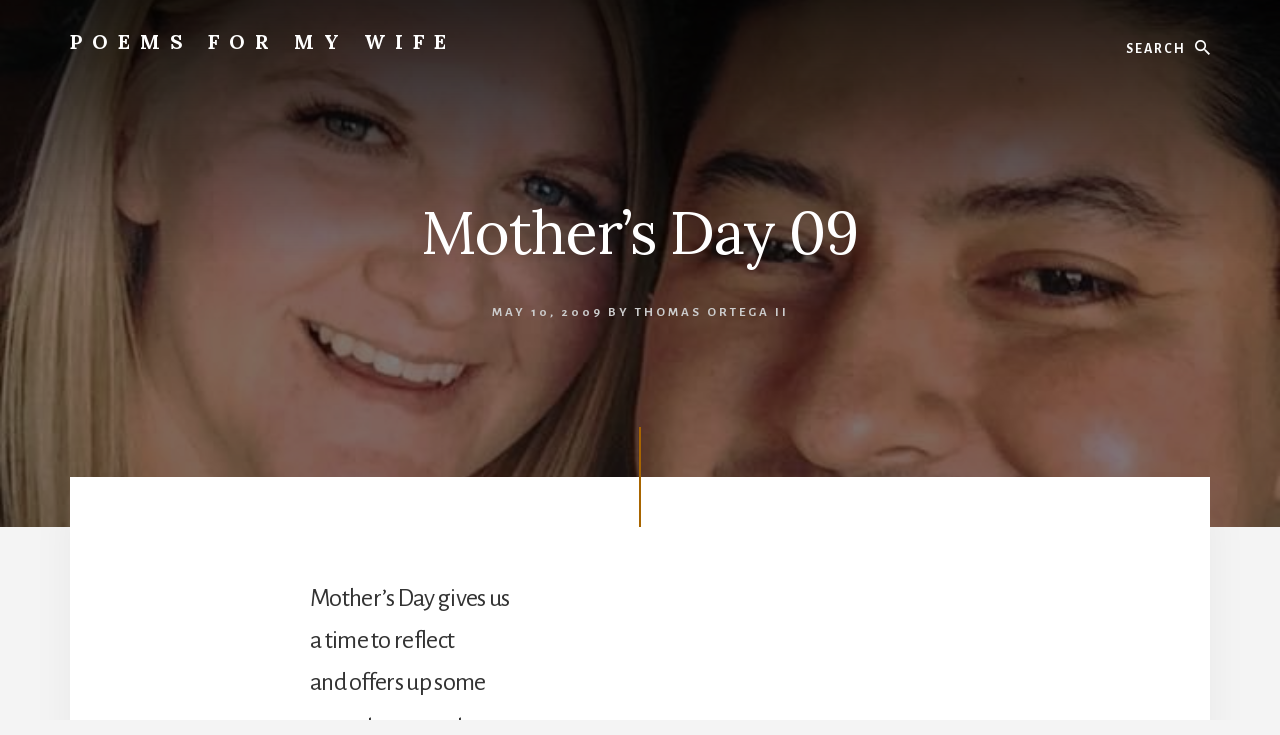

--- FILE ---
content_type: text/css
request_url: https://poemsformywife.com/wp-content/themes/essence-pro/lib/gutenberg/front-end.css?ver=1.4.0
body_size: 3090
content:
/* Font Sizes
--------------------------------------------- */

.site-container p.has-small-font-size {
	font-size: 16px;
}

.site-container p.has-regular-font-size {
	font-size: 20px;
}

.site-container p.has-large-font-size {
	font-size: 24px;
}

.site-container p.has-larger-font-size {
	font-size: 28px;
}

/* Blocks template
---------------------------------------------------------------------------- */

.page.page-template-blocks .content > .entry {
	margin-bottom: 0;
}

.page.page-template-blocks .entry-content .header-hero-block.alignfull {
	margin-left: calc(-100vw / 2 + 100% / 2);
	margin-right: calc(-100vw / 2 + 100% / 2);
	max-width: 100vw;
}

.page.page-template-blocks .site-inner {
	background-color: transparent;
	box-shadow: none;
	margin-top: 50px;
	padding: 0;
}

.page-template-blocks .site-inner::before {
	display: none;
}

/* Custom Classes
---------------------------------------------------------------------------- */

.box-shadow {
	box-shadow: 0 25px 40px 0 rgba(0, 0, 0, 0.05);
}

.hero-description {
	margin: 0 auto 28px;
	max-width: 600px;
}

.hero-overlap {
	margin-top: -50px;
}

.hero-title {
	color: #fff;
	font-size: 64px;
}

.margin-overlay {
	margin-top: -100px;
}

.site-container .light-text,
.site-container .light-text a,
.site-container .light-text h1,
.site-container .light-text h2,
.site-container .light-text h3,
.site-container .light-text h4,
.site-container .light-text h5,
.site-container .light-text h6 {
	color: #fff;
}

/* Drop Caps
---------------------------------------------------------------------------- */

.site-container p.has-drop-cap:not(:focus)::first-letter {
	margin: 0.08em 0.08em 0 -0.08em;
}

.site-container p.has-larger-font-size.has-drop-cap:not(:focus)::first-letter,
.site-container p.has-small-font-size.has-drop-cap:not(:focus)::first-letter {
	margin-right: 0.02em;
}

/* Paragraphs
---------------------------------------------------------------------------- */

.alignfull:not(.has-background) .wp-block-group__inner-container > p:not(.has-background-color) {
	padding-left: 30px;
	padding-right: 30px;
}


/* Background Color
---------------------------------------------------------------------------- */

.site-container p.has-background {
	padding: 25px 30px;
}

.site-container p.has-background.box-shadow {
	box-shadow: 0 0 20px rgba(0, 0, 0, 0.1);
}

.site-container p.has-background.light-text a {
	color: #fff;
	text-decoration: underline;
}

.site-container p.has-background.light-text a:focus,
.site-container p.has-background.light-text a:hover {
	text-decoration: none;
}

.site-container p.has-background a,
.site-container p.has-text-color a {
	color: inherit;
}

.site-container p.has-background a:focus,
.site-container p.has-background a:hover,
.site-container p.has-text-color a:focus,
.site-container p.has-text-color a:hover {
	color: inherit;
}

/* Alignment
---------------------------------------------------------------------------- */

.has-text-align-center {
	text-align: center;
}

.has-text-align-left {
	text-align: left;
}

.has-text-align-right {
	text-align: right;
}

.wp-block-button.alignleft,
.wp-block-buttons.alignleft,
.wp-block-cover.alignleft,
.wp-block-image .alignleft {
	margin-right: 2em;
}

.wp-block-button.alignright,
.wp-block-buttons.alignright,
.wp-block-cover.alignright,
.wp-block-image .alignright {
	margin-left: 2em;
}

.wp-block-embed.alignfull,
.wp-block-embed.alignwide,
.wp-block-image.alignfull,
.wp-block-image.alignwide {
	margin-bottom: 30px;
}

.page.full-width-content .entry-content .alignfull,
.single.full-width-content .entry-content .alignfull {
	margin-left: calc(-1200px / 2 + 100% / 2);
	margin-right: calc(-1200px / 2 + 100% / 2);
	max-width: 1200px;
}

.full-width-content .entry-content > .wp-block-table.alignfull {
	margin-left: calc(-1200px / 2 + 100% / 2);
	margin-right: calc(-1200px / 2 + 100% / 2);
	min-width: 1200px;
}

.content-sidebar .entry-content .alignfull,
.sidebar-content .entry-content .alignfull {
	margin: 0 0 2em;
	padding-left: 0;
	padding-right: 0;
	width: 100%;
}

.alignfull .alignwide,
.alignwide .alignwide {
	max-width: 860px;
	margin: 0 auto;
}

/* Columns
---------------------------------------------------------------------------- */

.site-container .wp-block-columns {
	margin-bottom: 30px;
}

.full-width-content .site-container .entry-content .wp-block-columns.alignfull {
	padding: 0 30px;
}

/* Cover Image
---------------------------------------------------------------------------- */

.page.full-width-content .entry-content .wp-block-cover.alignfull,
.single.full-width-content .entry-content .wp-block-cover.alignfull {
	width: 1200px;
}

.site-container .wp-block-cover .wp-block-cover-text {
	font-size: 48px;
}

/* Buttons
---------------------------------------------------------------------------- */

.site-container .ab-button {
	font-family: "Alegreya Sans", sans-serif;
	font-weight: 700;
	letter-spacing: 2px;
	text-transform: uppercase;
}

.site-container .wp-block-button .wp-block-button__link {
	background-color: #222;
	border: none;
	border-radius: 0;
	color: #fff;
	cursor: pointer;
	font-size: 14px;
	font-weight: 700;
	letter-spacing: 2px;
	padding: 16px 24px;
	text-transform: uppercase;
	white-space: normal;
	width: auto;
}

.site-container .wp-block-button.is-style-outline .wp-block-button__link {
	background-color: transparent;
	border-radius: 0;
	border: 2px solid currentColor;
}

.site-container .wp-block-button.is-style-outline .wp-block-button__link.has-background {
	background-color: transparent;
}

.site-container .wp-block-button.is-style-outline .wp-block-button__link:focus,
.site-container .wp-block-button.is-style-outline .wp-block-button__link:hover,
.site-container .wp-block-button.is-style-outline .wp-block-button__link.has-background:focus,
.site-container .wp-block-button.is-style-outline .wp-block-button__link.has-background:hover {
	border-color: currentColor;
	color: #222;
}

.site-container .ab-button:focus,
.site-container .ab-button:hover,
.site-container .wp-block-button .wp-block-button__link:focus,
.site-container .wp-block-button .wp-block-button__link:hover,
.site-container .wp-block-button.is-style-outline .wp-block-button__link:focus,
.site-container .wp-block-button.is-style-outline .wp-block-button__link:hover {
	box-shadow: inset 0 0 200px rgba(230, 230, 230, 0.25);
}

.site-container .is-style-divider-button {
	clear: both;
	padding-top: 25px;
	position: relative;
	text-align: center;
}

.site-container .is-style-divider-button::before {
	background-color: #dedede;
	content: "";
	height: 2px;
	display: block;
	position: absolute;
	top: 55px;
	width: 100%;
	z-index: -2;
}

.site-container .is-style-divider-button .wp-block-button__link,
.site-container .is-style-divider-button .wp-block-button.is-style-outline .wp-block-button__link {
	background-color: #f4f4f4;
	display: inline-block;
	position: relative;
	z-index: 10;
}

.site-container .is-style-divider-button .wp-block-button__link::before,
.site-container .is-style-divider-button .wp-block-button__link::after {
	background-color: #f4f4f4;
	content: "";
	display: block;
	height: 100%;
	position: absolute;
	top: 0;
	width: 50px;
	z-index: -5;
}

.site-container .is-style-divider-button .wp-block-button__link::before {
	left: -52px;
}

.site-container .is-style-divider-button .wp-block-button__link::after {
	right: -52px;
}

.site-container .is-style-divider-button .wp-block-button + .wp-block-button .wp-block-button__link::before {
	display: none;
}

/* Blockquotes and captions
---------------------------------------------------------------------------- */

.site-container .wp-block-pullquote blockquote::before,
.site-container .wp-block-quote::before {
	color: #888;
	content: "\201C";
	display: block;
	font-family: sans-serif;
	font-size: 32px;
	font-weight: 700;
	height: 0;
	left: -20px;
	position: relative;
	text-align: left;
	top: -10px;
}

.site-container .wp-block-quote.is-style-large::before {
	font-size: 40px;
}

.site-container .wp-block-pullquote blockquote::before {
	color: #222;
	font-size: 60px;
	left: 0;
	text-align: center;
	top: -60px;
}

.site-container .wp-block-pullquote.is-style-solid-color blockquote::before {
	color: #fff;
	padding-top: 16px;
}

.site-container .wp-block-pullquote blockquote.has-text-color::before {
	color: currentColor;
}

.wp-block-pullquote blockquote,
.wp-block-quote {
	border: none;
	margin: 24px 24px 36px;
}

.wp-block-pullquote.alignleft {
	margin: 0 2em 1.5em 0;
}

.wp-block-pullquote.alignright {
	margin: 0 0 1.5em 2em;
}

.wp-block-pullquote.is-style-solid-color blockquote {
	text-align: center;
}

.wp-block-pullquote.is-style-solid-color.alignleft blockquote,
.wp-block-pullquote.is-style-solid-color.alignright blockquote {
	max-width: 80%;
}

.site-container .wp-block-pullquote.is-style-solid-color:not(.has-text-color) {
	color: #fff;
}

.site-container .wp-block-quote:not(.is-large):not(.is-style-large) {
	border: none;
}

.site-container .wp-block-pullquote:not(.is-style-solid-color)[style*="border-color"] {
	border: 2px solid;
	border-left: none;
	border-right: none;
}

.site-container .wp-block-pullquote p,
.site-container .wp-block-quote p {
	color: inherit;
	font-family: Lora, serif;
	font-size: 21px;
	font-style: italic;
	line-height: 1.8;
	margin-bottom: 42px;
}

.site-container .wp-block-pullquote p,
.site-container .wp-block-quote.is-style-large p {
	font-size: 26px;
}

.site-container .wp-block-pullquote cite,
.site-container .wp-block-quote cite {
	color: inherit;
	display: block;
	font-family: Lora, serif;
	font-size: 16px;
	font-style: normal;
	margin-top: -25px;
	text-align: inherit;
	text-transform: none;
}

.site-container .wp-block-pullquote cite {
	margin-top: 15px;
}

.site-container .wp-block-audio figcaption,
.site-container .wp-block-embed figcaption,
.site-container .wp-block-image figcaption {
	color: #666;
	font-size: 16px;
	font-style: italic;
	margin-bottom: 30px;
	margin-top: 10px;
}

.blocks-gallery-caption {
	width: 100%;
}

.blocks-gallery-item figcaption {
	margin-bottom: 0;
}

.site-container .wp-block-pullquote[class*="align"] cite,
.site-container .wp-block-quote[class*="align"] cite {
	text-align: center;
}

/* Category Block
---------------------------------------------------------------------------- */

.site-container .wp-block-categories {
	margin-left: 0;
	padding-left: 0;
}

.site-container .wp-block-categories li {
	list-style-type: none;
}

.site-container .wp-block-categories.aligncenter {
	text-align: center;
}

.site-container .wp-block-categories.alignfull {
	padding: 0 30px;
}

.site-container .wp-block-categories .children {
	padding-left: 30px;
}

/* Latest Posts Block
---------------------------------------------------------------------------- */

.site-container .wp-block-latest-posts {
	margin-left: 0;
	padding-left: 0;
}

.site-container .wp-block-latest-posts li {
	list-style-type: none;
}

.site-container .wp-block-latest-posts.aligncenter {
	text-align: center;
}

.site-container .wp-block-latest-posts.alignfull {
	padding: 0 30px;
}

/* Other Blocks
---------------------------------------------------------------------------- */

.wp-block-preformatted,
.wp-block-verse {
	font-size: 16px;
}

.wp-block-preformatted {
	white-space: pre-wrap;
}

hr.wp-block-separator {
	border: none;
	border-bottom: 1px solid currentColor;
	color: #eee;
	margin: 1.65em auto;
}

.wp-block-separator:not(.is-style-wide):not(.is-style-dots) {
	max-width: 100px;
}

.wp-block-audio audio {
	display: inline-block;
	width: 100%;
}

.wp-block-table.is-style-stripes {
	border-bottom-width: 0;
}

.site-container .blocks-gallery-grid,
.site-container .wp-block-social-links,
.site-container .wp-block-gallery {
	padding-left: 0;
}

/* Atomic Blocks
---------------------------------------------------------------------------- */

/* Newsletter
--------------------------------------------- */

.ab-block-newsletter {
	margin: 0 auto;
	max-width: 490px;
}

.ab-block-newsletter form {
	position: relative;
}

.ab-block-newsletter.inline-submit .ab-newsletter-submit {
	bottom: 8px;
	font-size: 14px;
	margin-bottom: 11px;
	padding: 21px 20px 20px;
	position: absolute;
	right: 4px;
	text-align: center;
	width: auto;
}

/* Post Grid
--------------------------------------------- */

.ab-block-post-grid {
	margin-bottom: 0;
}

.ab-block-post-grid .is-list {
	background-color: #fff;
	box-shadow: 0 25px 40px 0 rgba(0, 0, 0, 0.05);
	padding: 60px;
}

.ab-block-post-grid .is-list article {
	background-color: transparent;
	box-shadow: none;
}

.ab-block-post-grid .is-grid .ab-block-post-grid-excerpt,
.ab-block-post-grid .is-grid .ab-block-post-grid-header {
	text-align: center;
}

.ab-block-post-grid .columns-2 .ab-block-post-grid-excerpt,
.ab-block-post-grid .columns-2 .ab-block-post-grid-header {
	padding: 30px 100px 0 100px;
}

.ab-block-post-grid .columns-3 .ab-block-post-grid-excerpt,
.ab-block-post-grid .columns-3 .ab-block-post-grid-header,
.ab-block-post-grid .columns-4 .ab-block-post-grid-excerpt,
.ab-block-post-grid .columns-4 .ab-block-post-grid-header {
	padding: 15px 40px 0 40px;
}

.ab-block-post-grid .ab-block-post-grid-more-link {
	margin-bottom: 30px;
}

.ab-block-post-grid-title,
.ab-block-post-grid-title a {
	color: #111;
	font-weight: 400;
	letter-spacing: -1px;
}

.ab-block-post-grid .columns-2 header .ab-block-post-grid-title {
	font-size: 36px;
}

.ab-block-post-grid .columns-3 header .ab-block-post-grid-title {
	font-size: 26px;
}

.ab-block-post-grid-byline {
	color: #767676;
	font-size: 13px;
	font-weight: 700;
	letter-spacing: 3px;
	margin-bottom: 0;
	text-transform: uppercase;
}

.ab-block-post-grid header .ab-block-post-grid-title a:focus,
.ab-block-post-grid header .ab-block-post-grid-title a:hover {
	color: #a86500;
	text-decoration: none;
}

.ab-block-post-grid .ab-block-post-grid-text p {
	margin-bottom: 28px;
}

.ab-block-post-grid .columns-2 article {
	padding-bottom: 50px;
}

/* Pricing Table
--------------------------------------------- */

.pricing-featured .ab-block-pricing-table-inside {
	box-shadow: 0 25px 40px 0 rgba(0, 0, 0, 0.05);
}

/* Media Queries
---------------------------------------------------------------------------- */

@media only screen and (max-width: 781px) {

	.site-container .wp-block-column {
		flex-basis: 100%;
		margin-left: 0;
		margin-right: 0;
	}

}

@media only screen and (min-width: 1024px) {

	.page.full-width-content .entry-content > .alignwide,
	.single.full-width-content .entry-content > .alignwide {
		margin-left: calc(-860px / 2 + 100% / 2);
		margin-right: calc(-860px / 2 + 100% / 2);
		min-width: 860px;
	}

}

@media only screen and (max-width: 1360px) {

	.page.full-width-content .entry-content .alignfull,
	.single.full-width-content .entry-content .alignfull {
		margin-left: calc(-1140px / 2 + 100% / 2);
		margin-right: calc(-1140px / 2 + 100% / 2);
		max-width: 1140px;
	}

	.full-width-content .entry-content .wp-block-table.alignfull {
		margin-left: calc(-1140px / 2 + 100% / 2);
		margin-right: calc(-1140px / 2 + 100% / 2);
		min-width: 1140px;
	}

}

@media only screen and (max-width: 1200px) {

	.ab-block-post-grid .columns-2 .ab-block-post-grid-excerpt,
	.ab-block-post-grid .columns-2 .ab-block-post-grid-header {
		padding: 30px 60px 0 60px;
	}

	.ab-block-post-grid .columns-3 .ab-block-post-grid-excerpt,
	.ab-block-post-grid .columns-3 .ab-block-post-grid-header,
	.ab-block-post-grid .columns-4 .ab-block-post-grid-excerpt,
	.ab-block-post-grid .columns-4 .ab-block-post-grid-header {
		padding: 15px 20px 0 20px;
	}

	.ab-block-post-grid .columns-2 header .ab-block-post-grid-title {
		font-size: 30px;
	}

	.ab-block-post-grid .columns-3 header .ab-block-post-grid-title,
	.ab-block-post-grid .columns-4 header .ab-block-post-grid-title {
		font-size: 20px;
	}

	.page.full-width-content .entry-content .alignfull,
	.single.full-width-content .entry-content .alignfull {
		margin-left: calc(-960px / 2 + 100% / 2);
		margin-right: calc(-960px / 2 + 100% / 2);
		max-width: 960px;
	}

	.full-width-content .entry-content .wp-block-table.alignfull {
		margin-left: calc(-920px / 2 + 100% / 2);
		margin-right: calc(-920px / 2 + 100% / 2);
		min-width: 920px;
	}

}

@media only screen and (max-width: 1023px) {

	.site-container .ab-block-post-grid .is-grid article {
		margin-bottom: 1.5em;
	}

	.site-container .ab-block-post-grid .is-grid.columns-2 {
		-ms-grid-columns: 1fr;
		grid-template-columns: 1fr;
	}

	.site-container .ab-block-post-grid .is-grid.columns-3 {
		grid-gap: 0 1.5em;
	}

	.site-container .ab-block-post-grid .is-grid.columns-4 {
		-ms-grid-columns: 1fr 1fr;
		grid-template-columns: 1fr 1fr;
		grid-gap: 0 1.5em;
	}

	.page.full-width-content .entry-content .alignfull,
	.single.full-width-content .entry-content .alignfull {
		margin-left: calc(-800px / 2 + 100% / 2);
		margin-right: calc(-800px / 2 + 100% / 2);
		max-width: 800px;
	}

	.full-width-content .entry-content .wp-block-table.alignfull {
		margin-left: calc(-760px / 2 + 100% / 2);
		margin-right: calc(-760px / 2 + 100% / 2);
		min-width: 760px;
	}

	.full-width-content .site-container .entry-content .wp-block-columns.alignfull,
	.full-width-content .site-container .wp-block-categories.alignfull,
	.full-width-content .site-container .wp-block-latest-posts.alignfull {
		padding: 0;
	}

}

@media only screen and (max-width: 860px) {

	.site-container .ab-block-post-grid div[class*="columns"].is-grid {
		-ms-grid-columns: 1fr;
		grid-template-columns: 1fr;
	}

	.ab-block-post-grid .ab-post-grid-items.is-grid .ab-block-post-grid-excerpt,
	.ab-block-post-grid .ab-post-grid-items.is-grid .ab-block-post-grid-header {
		padding: 20px 30px 0 30px;
	}

	.ab-block-post-grid .ab-post-grid-items.is-grid header .ab-block-post-grid-title {
		font-size: 28px;
	}

	.hero-title {
		font-size: 36px;
	}

	.page.full-width-content .entry-content .alignfull,
	.single.full-width-content .entry-content .alignfull {
		max-width: 100%;
		margin: 0 0 1.5em;
	}

	.site-container .wp-block-atomic-blocks-ab-pricing-table {
		margin-bottom: 1em;
	}

	.site-container .ab-pricing-columns-2 .ab-pricing-table-wrap,
	.site-container .ab-pricing-columns-3 .ab-pricing-table-wrap,
	.site-container .ab-pricing-columns-4 .ab-pricing-table-wrap {
		-ms-grid-columns: 1fr;
		grid-template-columns: 1fr;
	}

	.full-width-content .entry-content .wp-block-table.alignfull {
		margin: 0;
		min-width: 0;
	}

}

@media only screen and (max-width: 860px) {

	.ab-block-newsletter.inline-submit .ab-newsletter-submit {
		margin-top: 10px;
		position: static;
		width: 100%;
	}

}
